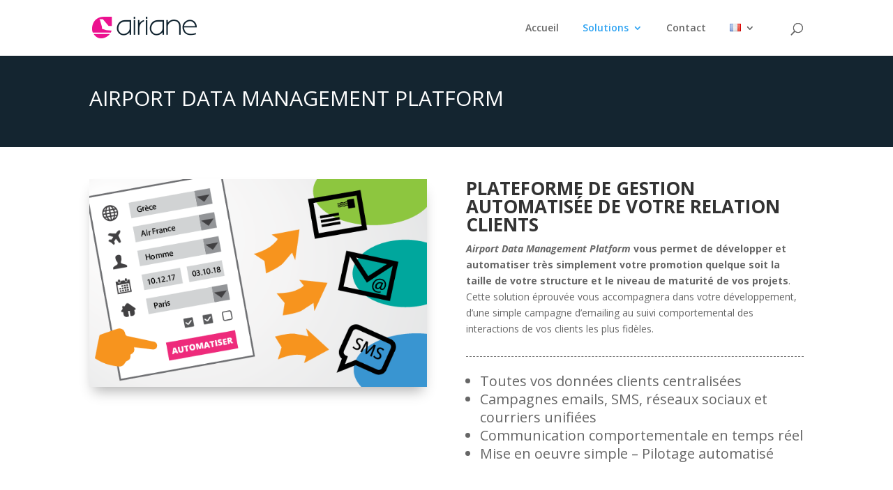

--- FILE ---
content_type: text/css
request_url: https://www.airiane.com/wp-content/cache/wpfc-minified/1nkoezin/8dtsx.css
body_size: 288
content:
body,.et_pb_column_1_2 .et_quote_content blockquote cite,.et_pb_column_1_2 .et_link_content a.et_link_main_url,.et_pb_column_1_3 .et_quote_content blockquote cite,.et_pb_column_3_8 .et_quote_content blockquote cite,.et_pb_column_1_4 .et_quote_content blockquote cite,.et_pb_blog_grid .et_quote_content blockquote cite,.et_pb_column_1_3 .et_link_content a.et_link_main_url,.et_pb_column_3_8 .et_link_content a.et_link_main_url,.et_pb_column_1_4 .et_link_content a.et_link_main_url,.et_pb_blog_grid .et_link_content a.et_link_main_url,body .et_pb_bg_layout_light .et_pb_post p,body .et_pb_bg_layout_dark .et_pb_post p{font-size:14px}.et_pb_slide_content,.et_pb_best_value{font-size:15px}@media only screen and (min-width:1350px){.et_pb_row{padding:27px 0}.et_pb_section{padding:54px 0}.single.et_pb_pagebuilder_layout.et_full_width_page .et_post_meta_wrapper{padding-top:81px}.et_pb_fullwidth_section{padding:0}}#ccc-icon{position:fixed;bottom:0;left:-9999px;width:1px;height:1px;opacity:0}#ccc .ccc-notify-buttons{display:flex}#ccc .ccc-notify-buttons #ccc-notify-dismiss{display:none!important}#ccc .ccc-content--light .ccc-notify-button,#ccc .ccc-content--light .ccc-notify-button span{border-color:#cfcfcf!important;color:#666!important;border-width:1px!important}#ccc .ccc-notify-buttons #ccc-notify-reject{order:1}#ccc .ccc-notify-buttons button:nth-child(3){order:2}#ccc .ccc-notify-buttons #ccc-notify-accept{order:3}article.et_pb_post .et_post_meta_wrapper img{border-radius:15px!important}

--- FILE ---
content_type: text/css
request_url: https://www.airiane.com/wp-content/et-cache/701/et-divi-dynamic-tb-6871-701-late.css
body_size: 25
content:
@font-face{font-family:ETmodules;font-display:block;src:url(//www.airiane.com/wp-content/themes/Divi/core/admin/fonts/modules/social/modules.eot);src:url(//www.airiane.com/wp-content/themes/Divi/core/admin/fonts/modules/social/modules.eot?#iefix) format("embedded-opentype"),url(//www.airiane.com/wp-content/themes/Divi/core/admin/fonts/modules/social/modules.woff) format("woff"),url(//www.airiane.com/wp-content/themes/Divi/core/admin/fonts/modules/social/modules.ttf) format("truetype"),url(//www.airiane.com/wp-content/themes/Divi/core/admin/fonts/modules/social/modules.svg#ETmodules) format("svg");font-weight:400;font-style:normal}